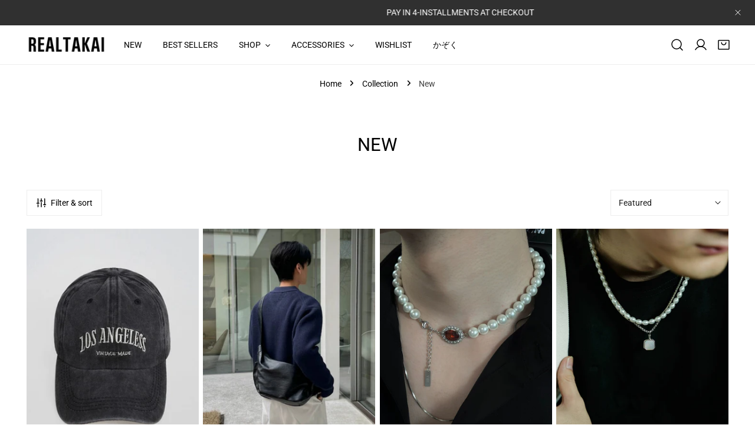

--- FILE ---
content_type: text/css
request_url: https://realtakai.com/cdn/shop/t/46/assets/base.css?v=82486229548176053991760839641
body_size: 4531
content:
/** Shopify CDN: Minification failed

Line 1347:0 Expected "}" to go with "{"

**/
html {
  line-height: 1.15; /* 1 */
  -webkit-text-size-adjust: 100%; /* 2 */
  -webkit-tap-highlight-color: rgba(0, 0, 0, 0);
}

.site-wrapper {
  overflow: clip;
}

.skip-to-content-link:focus {
  z-index: 9999;
  position: inherit;
  overflow: auto;
  width: auto;
  height: auto;
  clip: auto;
  outline: none;
  border: none;
  background: var(--color-btn-bg, #000);
  color: var(--color-btn-text, #fff);
  padding: 6px 18px;
}

.full-width-link {
  position: absolute;
  top: 0;
  right: 0;
  bottom: 0;
  left: 0;
  z-index: 2;
}

a {
  text-decoration: none;
  transition: 0.3s all;
  color: var(--color-link, #000);
}
a:hover {
  color: var(--color-link-hover);
}
a:hover.link-underline {
  text-decoration: underline;
}

.link--animated {
  position: relative;
  width: fit-content;
  line-height: 1.2;
}
.link--animated::after {
  content: "";
  height: 1px;
  width: 0;
  background: currentColor;
  display: block;
  position: absolute;
  left: 0;
  bottom: -2px;
  transition: 0.25s width ease-in-out;
}
.link--animated:hover {
  color: var(--color-link-hover);
}
.link--animated:hover.link--animated::after {
  width: 100%;
}

/* base-focus */
/*
  Focus ring - default (with offset)
*/
*:focus {
  outline: 0;
  box-shadow: none;
}

*:focus-visible,
.variant-picker__input input[type=radio]:focus-visible + label {
  outline: 0.2rem solid rgba(var(--color-foreground), 0.5);
  outline-offset: 0.3rem;
  box-shadow: 0 0 0 0.3rem var(--color-bg-2), 0 0 0.5rem 0.4rem rgba(var(--color-foreground), 0.3);
}

/*
  Focus ring - none
*/
/* Dangerous for a11y - Use with care */
.focus-none {
  box-shadow: none !important;
  outline: 0 !important;
}

/* Fallback - for browsers that don't support :focus-visible, a fallback is set for :focus */
.focused,
.no-js *:focus {
  outline: 0.2rem solid rgba(var(--color-foreground), 0.5);
  outline-offset: 0.3rem;
  box-shadow: 0 0 0 0.3rem var(--color-bg-2), 0 0 0.5rem 0.4rem rgba(var(--color-foreground), 0.3);
}

/* Negate the fallback side-effect for browsers that support :focus-visible */
.no-js *:focus:not(:focus-visible) {
  outline: 0;
  box-shadow: none;
}

/*
  Focus ring - inset
*/
.focus-inset:focus-visible {
  outline: 0.2rem solid rgba(var(--color-foreground), 0.5);
  outline-offset: -0.2rem;
  box-shadow: 0 0 0.2rem 0 rgba(var(--color-foreground), 0.3);
}

.focused.focus-inset,
.no-js .focus-inset:focus {
  outline: 0.2rem solid rgba(var(--color-foreground), 0.5);
  outline-offset: -0.2rem;
  box-shadow: 0 0 0.2rem 0 rgba(var(--color-foreground), 0.3);
}

.no-js .focus-inset:focus:not(:focus-visible) {
  outline: 0;
  box-shadow: none;
}

/*
  Focus ring - none
*/
.focus-offset:focus-visible {
  outline: 0.2rem solid rgba(var(--color-foreground), 0.5);
  outline-offset: 1rem;
  box-shadow: 0 0 0 1rem var(--color-bg-2), 0 0 0.2rem 1.2rem rgba(var(--color-foreground), 0.3);
}

.focus-offset.focused,
.no-js .focus-offset:focus {
  outline: 0.2rem solid rgba(var(--color-foreground), 0.5);
  outline-offset: 1rem;
  box-shadow: 0 0 0 1rem var(--color-bg-2), 0 0 0.2rem 1.2rem rgba(var(--color-foreground), 0.3);
}

.no-js .focus-offset:focus:not(:focus-visible) {
  outline: 0;
  box-shadow: none;
}

[role=dialog]:focus-visible {
  border-radius: var(--btn-rounded);
}

.disabled,
*:disabled,
[aria-disabled=true],
[disabled=true] {
  opacity: 0.5 !important;
  cursor: not-allowed;
}
.disabled .shopify-payment-button .shopify-payment-button__button--unbranded,
*:disabled .shopify-payment-button .shopify-payment-button__button--unbranded,
[aria-disabled=true] .shopify-payment-button .shopify-payment-button__button--unbranded,
[disabled=true] .shopify-payment-button .shopify-payment-button__button--unbranded {
  pointer-events: none;
}

img {
  max-width: 100%;
  vertical-align: middle;
  border-style: none;
}

p {
  margin: 0 0 1.2rem;
}
p:last-child {
  margin-bottom: 0;
}

select {
  -webkit-appearance: none;
  -moz-appearance: none;
  appearance: none;
  background-position: center;
  background-repeat: no-repeat;
  background-image: var(--arrow-down);
  background-size: 10px;
  background-position-x: calc(100% - 12px);
  padding-right: 35px !important;
  cursor: pointer;
}
select:hover {
  box-shadow: 0 0 0 calc(0.1rem + 1px) rgba(var(--color-foreground), 0.3);
}

/* Chrome, Safari, Edge, Opera */
input::-webkit-outer-spin-button,
input::-webkit-inner-spin-button {
  -webkit-appearance: none;
  margin: 0;
}

/* Firefox */
input[type=number] {
  -moz-appearance: textfield;
}

input[type=search]::-webkit-search-decoration,
input[type=search]::-webkit-search-cancel-button,
input[type=search]::-webkit-search-results-button,
input[type=search]::-webkit-search-results-decoration {
  -webkit-appearance: none;
}

blockquote {
  font-style: italic;
  color: rgba(var(--color-foreground), 0.75);
  border-left: 0.2rem solid rgba(var(--color-foreground), 0.2);
  padding-left: 1rem;
}

@media screen and (min-width: 768px) {
  blockquote {
    padding-left: 1.5rem;
  }
}
hr {
  box-sizing: content-box; /* 1 */
  height: 0; /* 1 */
  overflow: visible; /* 2 */
}

pre {
  font-family: monospace, monospace; /* 1 */
  font-size: 1em; /* 2 */
}

abbr[title] {
  border-bottom: none; /* 1 */
  text-decoration: underline; /* 2 */
  text-decoration: underline dotted; /* 2 */
}

code,
kbd,
samp {
  font-family: monospace, monospace; /* 1 */
  font-size: 1em; /* 2 */
}

small {
  font-size: 80%;
}

sub,
sup {
  font-size: 75%;
  line-height: 0;
  position: relative;
  vertical-align: baseline;
}

sub {
  bottom: -0.25em;
}

sup {
  top: -0.5em;
}

b,
strong {
  font-weight: bolder;
}

button,
input,
optgroup,
select,
textarea {
  font-family: inherit; /* 1 */
  font-size: 100%; /* 1 */
  line-height: 1.15; /* 1 */
  margin: 0; /* 2 */
}

/**
 * Show the overflow in IE.
 * 1. Show the overflow in Edge.
 */
button,
input {
  /* 1 */
  overflow: visible;
}

/**
 * Remove the inheritance of text transform in Edge, Firefox, and IE.
 * 1. Remove the inheritance of text transform in Firefox.
 */
button,
select {
  /* 1 */
  text-transform: none;
}

/**
 * Correct the inability to style clickable types in iOS and Safari.
 */
button,
[type=button],
[type=reset],
[type=submit] {
  -webkit-appearance: button;
}

/**
 * Remove the inner border and padding in Firefox.
 */
button::-moz-focus-inner,
[type=button]::-moz-focus-inner,
[type=reset]::-moz-focus-inner,
[type=submit]::-moz-focus-inner {
  border-style: none;
  padding: 0;
}

/**
 * Restore the focus styles unset by the previous rule.
 */
button:-moz-focusring,
[type=button]:-moz-focusring,
[type=reset]:-moz-focusring,
[type=submit]:-moz-focusring {
  outline: 1px dotted ButtonText;
}

/**
 * Correct the padding in Firefox.
 */
fieldset {
  padding: 0.35em 0.75em 0.625em;
}

/**
 * 1. Correct the text wrapping in Edge and IE.
 * 2. Correct the color inheritance from `fieldset` elements in IE.
 * 3. Remove the padding so developers are not caught out when they zero out
 *    `fieldset` elements in all browsers.
 */
legend {
  box-sizing: border-box; /* 1 */
  color: inherit; /* 2 */
  display: table; /* 1 */
  max-width: 100%; /* 1 */
  padding: 0; /* 3 */
  white-space: normal; /* 1 */
}

/**
 * Add the correct vertical alignment in Chrome, Firefox, and Opera.
 */
progress {
  vertical-align: baseline;
}

/**
 * Remove the default vertical scrollbar in IE 10+.
 */
textarea {
  overflow: auto;
}

/**
 * 1. Add the correct box sizing in IE 10.
 * 2. Remove the padding in IE 10.
 */
[type=checkbox],
[type=radio] {
  box-sizing: border-box; /* 1 */
  padding: 0; /* 2 */
}

/**
 * Correct the cursor style of increment and decrement buttons in Chrome.
 */
[type=number]::-webkit-inner-spin-button,
[type=number]::-webkit-outer-spin-button {
  height: auto;
}

/**
 * 1. Correct the odd appearance in Chrome and Safari.
 * 2. Correct the outline style in Safari.
 */
[type=search] {
  -webkit-appearance: textfield; /* 1 */
  outline-offset: -2px; /* 2 */
}

/**
 * Remove the inner padding in Chrome and Safari on macOS.
 */
[type=search]::-webkit-search-decoration {
  -webkit-appearance: none;
}

.rte:after {
  clear: both;
  content: "";
  display: block;
}

.rte > p:first-child {
  margin-top: 0;
}

.rte > p:last-child {
  margin-bottom: 0;
}

.rte table {
  table-layout: fixed;
}

@media screen and (min-width: 768px) {
  .rte table td {
    padding-left: 1.2rem;
    padding-right: 1.2rem;
  }
}
.rte img {
  height: auto;
  max-width: 100%;
}

.rte ul {
  padding-left: 2rem;
  margin: 0;
}

.rte li {
  list-style: inherit;
}

.rte li:last-child {
  margin-bottom: 0;
}

.rte a {
  color: var(--color-link);
  word-break: break-word;
  text-decoration: underline;
  text-decoration-thickness: 0.1rem;
  transition: text-decoration-thickness 0.2s ease;
  text-underline-offset: 0.2rem;
}

.rte a:hover {
  color: var(--color-link-hover);
  text-decoration-thickness: 0.2rem;
}

.rte blockquote {
  display: inline-flex;
}

.rte blockquote > * {
  margin: -0.5rem 0 -0.5rem 0;
}

.list-none {
  padding: 0;
  margin: 0;
}
.list-none li {
  list-style: none;
}

.list-inline li {
  display: inline-block;
  margin-right: 1.5rem;
}

.full-unstyled-link {
  text-decoration: none;
  color: currentColor;
  display: block;
}

.visually-hidden {
  position: absolute !important;
  overflow: hidden;
  width: 1px;
  height: 1px;
  margin: -1px;
  padding: 0;
  border: 0;
  clip: rect(0 0 0 0);
  word-wrap: normal !important;
}

.visually-hidden--inline {
  margin: 0;
  height: 1em;
}

.f-icon-svg {
  width: 16px;
  height: 16px;
  stroke: currentColor;
  stroke-width: 1.5;
  stroke-linecap: round;
  stroke-linejoin: round;
  fill: none;
}
.f-icon-svg--solid {
  fill: currentColor;
}

.f-icon-svg--large {
  width: 26px;
  height: 26px;
}

.f-icon-svg--medium {
  width: 24px;
  height: 24px;
}

.f-icon-svg--small {
  width: 14px;
  height: 14px;
}

.f-linklist {
  column-gap: 24px;
  row-gap: 20px;
  flex-wrap: wrap;
  display: flex;
}
.f-linklist--inline {
  display: inline-flex;
}
.f-linklist li.f-linklist--item {
  display: flex;
  align-items: center;
}
.f-linklist li.f-linklist--item a {
  position: relative;
  line-height: 1.5;
}
.f-linklist li.f-linklist--item a:after {
  bottom: 0;
  left: 0;
  content: "";
  display: block;
  height: 1px;
  position: absolute;
  background: currentColor;
  transition: width 0.3s ease 0s, left 0.3s ease 0s;
  width: 0;
}
.f-linklist li.f-linklist--item a:hover::after {
  width: 100%;
}

/* base-details-summary */
summary {
  cursor: pointer;
  list-style: none;
  position: relative;
}

summary::-webkit-details-marker {
  display: none;
}

details {
  display: block;
}

deferred-media {
  display: block;
}

.deferred-media > *:not(.zoom):not(.deferred-media__poster-button),
.deferred-media model-viewer,
.deferred-media iframe {
  display: block;
  max-width: 100%;
  position: absolute;
  top: 0;
  bottom: 0;
  left: 0;
  width: 100%;
}

.deferred-media video,
.deferred-media iframe {
  height: 100%;
  object-fit: cover;
}

.deferred-media > img {
  object-fit: cover;
  object-position: center center;
  transition: opacity 0.4s cubic-bezier(0.25, 0.46, 0.45, 0.94);
}

.deferred-media__poster {
  background-color: transparent;
  border: none;
  cursor: pointer;
  margin: 0;
  padding: 0;
  height: 100%;
  width: 100%;
  overflow: hidden;
}

.media > .deferred-media__poster {
  display: flex;
  align-items: center;
  justify-content: center;
}

.deferred-media__poster img {
  width: 100%;
  max-width: 100%;
  height: 100%;
  object-fit: cover;
}

.deferred-media {
  overflow: hidden;
}
.deferred-media iframe {
  border: 0;
}

.deferred-media:not([loaded]) template {
  z-index: -1;
}

.deferred-media[loaded] > .deferred-media__poster {
  display: none;
}

.deferred-media__poster:focus-visible {
  outline: none;
  box-shadow: 0 0 0 1px rgba(var(--color-foreground), 0.05), 0 0 0 calc(1px + 0.3rem) var(--color-bg-2), 0 0 0 calc(1px + 0.5rem) rgba(var(--color-foreground), 0.5);
  border-radius: calc(var(--media-radius) - 1px);
}

.deferred-media__poster:focus {
  outline: none;
  box-shadow: 0 0 0 1px rgba(var(--color-foreground), 0.05), 0 0 0 calc(1px + 0.3rem) var(--color-bg-2), 0 0 0 calc(1px + 0.5rem) rgba(var(--color-foreground), 0.5);
  border-radius: calc(var(--media-radius) - 1px);
}

.deferred-media__poster:focus:not(:focus-visible) {
  outline: 0;
  box-shadow: none;
}

.deferred-media__poster-button {
  background-color: var(--color-bg-2);
  border: 0.1rem solid var(--color-border);
  border-radius: 50%;
  color: rgb(var(--color-foreground));
  display: flex;
  align-items: center;
  justify-content: center;
  height: 4.4rem;
  width: 4.4rem;
  position: absolute;
  left: 50%;
  top: 50%;
  transform: translate(-50%, -50%) scale(1);
  transition: 0.3s ease all;
  z-index: 1;
}
.deferred-media__poster:hover .deferred-media__poster-button {
  transform: translate(-50%, -50%) scale(1.05);
}
.deferred-media__poster-button svg {
  margin: 0;
}
.deferred-media__poster-button .f-icon-svg {
  width: 1.8rem;
  height: 1.8rem;
}
.deferred-media__poster-button .f-icon-play {
  margin-left: 0.2rem;
}
.deferred-media__poster-button .f-icon-play polygon {
  fill: currentColor;
}
@media (min-width: 767.98px) {
  .deferred-media__poster-button {
    height: 6.4rem;
    width: 6.4rem;
  }
  .deferred-media__poster-button .f-icon-svg {
    width: 2.2rem;
    height: 2.2rem;
  }
}

table:not([class]) {
  table-layout: fixed;
  border-collapse: collapse;
  font-size: 1.4rem;
  border-style: hidden;
  box-shadow: 0 0 0 0.1rem var(--color-border);
  width: 100%;
  /* draws the table border  */
}

table:not([class]) td,
table:not([class]) th {
  padding: 1em;
  border: 0.1rem solid var(--color-border);
}

@media only screen and (max-width: 749px) {
  .responsive-table thead {
    display: none;
  }
  .responsive-table th,
  .responsive-table td {
    float: left;
    clear: left;
    width: 100%;
    text-align: right;
    padding: 27.5px;
    border: 0;
    margin: 0;
  }
  .responsive-table th::before,
  .responsive-table td::before {
    content: attr(data-label);
    float: left;
    text-align: center;
    font-size: 12px;
    padding-right: 10px;
    font-weight: normal;
  }
  .responsive-table__row + .responsive-table__row,
  tfoot > .responsive-table__row:first-child {
    position: relative;
    margin-top: 10px;
    padding-top: 55px;
  }
  .responsive-table__row + .responsive-table__row::after,
  tfoot > .responsive-table__row:first-child::after {
    content: "";
    display: block;
    position: absolute;
    top: 0;
    left: 27.5px;
    right: 27.5px;
    border-bottom: 1px solid var(--color-border);
  }
}
.placeholder-svg {
  background-color: rgba(var(--color-foreground), 0.04);
  color: rgba(var(--color-foreground), 0.55);
  fill: rgba(var(--color-foreground), 0.55);
  vertical-align: middle;
}

.f-spinner-icon {
  animation: f-spinner 1.4s infinite linear;
}
.f-spinner-icon circle {
  stroke-dasharray: 280;
  stroke-dashoffset: 0;
  transform-origin: center;
  stroke: currentColor;
  animation: circle-dash 1.4s ease-in-out infinite;
}

.color-foreground {
  color: rgb(var(--color-foreground));
}

.btn-view-details.btn--underline:after {
  bottom: 0;
}

.placeholder-background {
  position: absolute;
  top: 0;
  right: 0;
  bottom: 0;
  left: 0;
  pointer-events: none;
}

[data-media-loading] {
  overflow: hidden;
}

[data-image-loading],
[data-media-loading],
[data-info-loading] {
  position: relative;
}

responsive-image {
  display: inline-block;
}

[data-image-loading]:after,
[data-media-loading]:after {
  content: "";
  background-color: #000;
  animation: placeholder-background-loading 1.5s infinite linear;
  position: absolute;
  top: 0;
  left: 0;
  width: 100%;
  height: 100%;
  z-index: 1;
  pointer-events: none;
}

[data-media-loading]:after {
  animation: none;
  background-color: #f1f1f1;
  left: -1.5rem;
  width: calc(100% + 3rem);
  z-index: 2;
}

responsive-image img {
  opacity: 0;
}

.no-js responsive-image img {
  opacity: 1;
}

.f-image .f-img-loaded {
  animation: 0.5s cubic-bezier(0.26, 0.54, 0.32, 1) 0s forwards;
  animation-name: image-fade-in;
  opacity: 1;
}

.f-image--no-zoom .f-image {
  transform: scale(1) !important;
  animation: unset;
}

.no-js [data-image-loading]:after {
  animation-name: none;
  display: none;
}

.no-js .no-js-hidden {
  display: none !important;
}

.f-image {
  width: var(--image-width, 100%);
  vertical-align: middle;
}

.visibility-visible {
  visibility: visible;
}

.visibility-hidden {
  visibility: hidden;
}

.opacity-0 {
  opacity: 0;
}

.opacity-1 {
  opacity: 1;
}

[class*=show-on] {
  display: none;
}

.f__page-title,
.shopify-policy__title {
  padding-bottom: 2.4rem;
}

@media (max-width: 767px) {
  .show-on-mobile {
    display: block;
  }
}
@media (min-width: 768px) and (max-width: 1199px) {
  .show-on-tablet {
    display: block;
  }
}
@media (min-width: 1200px) {
  .show-on-desktop {
    display: block;
  }
}
@media (prefers-reduced-motion) {
  .motion-reduce {
    transition: none !important;
    animation: none !important;
  }
}
@keyframes placeholder-background-loading {
  0% {
    opacity: 0.03;
  }
  50% {
    opacity: 0.07;
  }
  100% {
    opacity: 0.03;
  }
}
@media (max-width: 1023.98px) {
  .lg-down-swiper {
    display: flex !important;
    flex-flow: row nowrap;
    overflow-x: auto;
    overflow-y: hidden;
    padding-bottom: 1.2rem;
    padding-left: calc(var(--column-gap-mobile, 15px) / 2);
    padding-right: calc(var(--column-gap-mobile, 15px) / 2);
    margin-left: max(-1.5rem, var(--column-gap-mobile, 15px) * -1);
    margin-right: max(-1.5rem, var(--column-gap-mobile, 15px) * -1);
    scroll-behavior: smooth;
  }
  .lg-down-swiper.f-grid {
    margin: 0 max(-1.5rem, var(--column-gap-mobile, var(--column-gap)) / -1);
  }
  .lg-down-swiper .f-column {
    flex: 0 0 auto;
    width: var(--swiper-column-width-lg, 40vw);
    scroll-snap-align: start;
  }
}

.f-swiper--no-scrollbar {
  -ms-overflow-style: none;
  scrollbar-width: none;
}
.f-swiper--no-scrollbar::-webkit-scrollbar {
  display: none;
}
.f-swiper--with-snap {
  scroll-snap-type: x mandatory;
}
@media (max-width: 767.98px) {
  .f-swiper {
    display: flex !important;
    flex-flow: row nowrap;
    overflow-x: auto;
    overflow-y: hidden;
    padding-bottom: 1.2rem;
    padding-left: max(1.5rem, (var(--column-gap-mobile, 15px)));
    padding-right: max(1.5rem, (var(--column-gap-mobile, 15px)));
    margin-left: min(-1.5rem, var(--column-gap-mobile, 15px) * -1);
    margin-right: min(-1.5rem, var(--column-gap-mobile, 15px) * -1);
    scroll-behavior: smooth;
  }
  .f-swiper .f-column {
    flex: 0 0 auto;
    width: var(--swiper-column-width, 66vw);
    scroll-snap-align: start;
  }
  .f-swiper--no-scrollbar {
    padding-bottom: 0;
  }
  .f-swiper--2-cols .f-column {
    width: var(--swiper-column-width, 40vw);
  }
}

@keyframes image-fade-in {
  0% {
    opacity: 0;
    transform: scale(1.1);
  }
  10% {
    opacity: 0.1;
  }
  20% {
    opacity: 0.2;
  }
  to {
    opacity: 1;
    transform: scale(1);
  }
}
@keyframes f-spinner {
  0% {
    transform: rotate(0deg);
  }
  100% {
    transform: rotate(270deg);
  }
}
@keyframes circle-dash {
  0% {
    stroke-dashoffset: 280;
  }
  50% {
    stroke-dashoffset: 75;
    transform: rotate(135deg);
  }
  100% {
    stroke-dashoffset: 280;
    transform: rotate(450deg);
  }
}
@keyframes shakeY {
  from, to {
    -webkit-transform: translate3d(0, 0, 0);
    transform: translate3d(0, 0, 0);
  }
  10%, 30%, 50%, 70%, 90% {
    -webkit-transform: translate3d(0, -10px, 0);
    transform: translate3d(0, -10px, 0);
  }
  20%, 40%, 60%, 80% {
    -webkit-transform: translate3d(0, 10px, 0);
    transform: translate3d(0, 10px, 0);
  }
}
.shakeY {
  -webkit-animation-name: shakeY;
  animation-name: shakeY;
  animation-duration: 1s;
  animation-fill-mode: both;
  animation-delay: 0.6s;
}

.f-confetti-container {
  perspective: 700px;
  position: absolute;
  overflow: hidden;
  top: 0;
  right: 0;
  bottom: 0;
  left: 0;
  pointer-events: none;
}

.f-confetti {
  position: absolute;
  z-index: 1;
  top: -10px;
  border-radius: 0;
}
.f-confetti--animation-slow {
  animation: f-confetti-slow 2.25s linear 1 forwards;
}
.f-confetti--animation-medium {
  animation: f-confetti-medium 1.75s linear 1 forwards;
}
.f-confetti--animation-fast {
  animation: f-confetti-fast 1.25s linear 1 forwards;
}

@keyframes f-confetti-slow {
  0% {
    transform: translate3d(0, 0, 0) rotateX(0) rotateY(0);
  }
  100% {
    transform: translate3d(25px, 105vh, 0) rotateX(360deg) rotateY(180deg);
  }
}
@keyframes f-confetti-medium {
  0% {
    transform: translate3d(0, 0, 0) rotateX(0) rotateY(0);
  }
  100% {
    transform: translate3d(100px, 105vh, 0) rotateX(100deg) rotateY(360deg);
  }
}
@keyframes f-confetti-fast {
  0% {
    transform: translate3d(0, 0, 0) rotateX(0) rotateY(0);
  }
  100% {
    transform: translate3d(-50px, 105vh, 0) rotateX(10deg) rotateY(250deg);
  }
}
.f-form__message {
  align-items: center;
  display: flex;
  font-size: 1.4rem;
  line-height: 1;
  margin-top: 1rem;
}
.f-form__message svg,
.f-form__message .f-icon {
  flex-shrink: 0;
  height: 1.5rem;
  width: 1.5rem;
  margin-right: 1rem;
}

.errors ul {
  list-style: disc;
}

@media (prefers-reduced-motion: no-preference) {
  .f-scroll-trigger.animate--fade-in,
  .f-scroll-trigger.animate--fade-in-up,
  .f-scroll-trigger.animate--fade-in-left,
  .f-scroll-trigger.animate--fade-in-right,
  .f-scroll-trigger.animate--zoom-fade {
    opacity: 0.01;
    transition-property: opacity, transform;
  }
  .f-scroll-trigger.animate--fade-in-up {
    transform: translateY(2rem);
  }
  .f-scroll-trigger.animate--fade-in-left {
    transform: translateX(-2rem);
  }
  .f-scroll-trigger.animate--fade-in-right {
    transform: translateX(2rem);
  }
  .f-scroll-trigger:not(.f-scroll-trigger--offscreen).animate--zoom-fade {
    opacity: 1;
    transform: translateZ(0);
  }
  .f-scroll-trigger:not(.f-scroll-trigger--offscreen).animate--zoom-fade .f-image {
    animation: var(--animation-zoom-fade);
  }
  .f-scroll-trigger:not(.f-scroll-trigger--offscreen).animate--fade-in {
    opacity: 1;
    animation: var(--animation-fade-in);
  }
  .f-scroll-trigger:not(.f-scroll-trigger--offscreen).animate--fade-in-up {
    animation: var(--animation-fade-in-up);
    animation-delay: calc(var(--animation-order) * 75ms);
  }
  .f-scroll-trigger:not(.f-scroll-trigger--offscreen).animate--fade-in-left {
    animation: var(--animation-fade-in-left);
    animation-delay: calc(var(--animation-order) * 75ms);
  }
  [dir=rtl] .f-scroll-trigger:not(.f-scroll-trigger--offscreen).animate--fade-in-left {
    animation: var(--animation-fade-in-left-rtl);
  }
  .f-scroll-trigger:not(.f-scroll-trigger--offscreen).animate--fade-in-right {
    animation: var(--animation-fade-in-right);
    animation-delay: calc(var(--animation-order) * 75ms);
  }
  [dir=rtl] .f-scroll-trigger:not(.f-scroll-trigger--offscreen).animate--fade-in-right {
    animation: var(--animation-fade-in-right-rtl);
  }
  .f-scroll-trigger.f-scroll-trigger--design-mode.animate--fade-in,
  .f-scroll-trigger.f-scroll-trigger--design-mode.animate--fade-in-up,
  .f-scroll-trigger.f-scroll-trigger--design-mode.animate--fade-in-left,
  .f-scroll-trigger.f-scroll-trigger--design-mode.animate--fade-in-right,
  .f-scroll-trigger:not(.f-scroll-trigger--offscreen).f-scroll-trigger--cancel {
    opacity: 1;
    animation: none;
    transition: none;
  }
  @keyframes z-fade-in-left {
    from {
      transform: translateX(-2rem);
      opacity: 0.01;
    }
    to {
      transform: translateX(0);
      opacity: 1;
    }
  }
  @keyframes z-fade-in-left-rtl {
    from {
      transform: translateX(2rem);
      opacity: 0.01;
    }
    to {
      transform: translateX(0);
      opacity: 1;
    }
  }
  @keyframes z-fade-in-right {
    from {
      transform: translateX(2rem);
      opacity: 0.01;
    }
    to {
      transform: translateX(0);
      opacity: 1;
    }
  }
  @keyframes z-fade-in-right-rtl {
    from {
      transform: translateX(-2rem);
      opacity: 0.01;
    }
    to {
      transform: translateX(0);
      opacity: 1;
    }
  }
  @keyframes z-fade-in-up {
    from {
      transform: translateY(2rem);
      opacity: 0.01;
    }
    to {
      transform: translateY(0);
      opacity: 1;
    }
  }
  @keyframes z-fade-in {
    from {
      opacity: 0.01;
    }
    to {
      opacity: 1;
    }
  }
  @keyframes z-zoom-fade {
    0% {
      opacity: 0;
      transform: scale(1.08);
    }
    50% {
      opacity: 1;
    }
    100% {
      opacity: 1;
      transform: scale(1);
    }
  }
}
@media (prefers-reduced-motion: no-preference) and (hover: hover) and (pointer: fine) {
  .f-image-hover-effect__zoom {
    overflow: hidden;
  }
  .f-image-hover-effect__zoom .f-image {
    transition: transform 0.55s cubic-bezier(0.26, 0.54, 0.32, 1);
  }
  .f-image-hover-effect__zoom:hover .f-image {
    transform: scale(1.1) translateZ(0);
  }
  .f-image-hover-effect__zoom-and-rotate {
    overflow: hidden;
  }
  .f-image-hover-effect__zoom-and-rotate .f-image {
    transition: transform 0.55s cubic-bezier(0.26, 0.54, 0.32, 1);
  }
  .f-image-hover-effect__zoom-and-rotate:hover .f-image {
    transform: scale(1.2) rotate(5deg) translateZ(0);
  }

  /* Disable all transitions/animations EXCEPT for popups like ALIA, Klaviyo, Omnisend, etc. */
:root :not(
  .alia,
  .alia *,
  [id^="alia"],
  [class*="alia"],
  .klaviyo-form,
  .klaviyo-form *,
  [id^="klaviyo"],
  [class*="klaviyo"],
  .omnisend-form,
  .omnisend-form *,
  [class*="omnisend"],
  .smsbump,
  .smsbump *,
  .postscript,
  .postscript *,
  .privy,
  .privy *,
  .popup,
  .popup *,
  .modal,
  .modal *
) {
  transition: none !important;
  animation: none !important;
  scroll-behavior: auto !important;
}

/* Re-enable hover swap on product cards/images */
.card__media img,
.product-item__media img,
.product__media img,
.product-card img {
  transition: opacity .25s ease, transform .25s ease !important;
  animation: initial !important;
  will-change: opacity, transform;
}

/* Prevent black flash on media wrappers */
.card__media,
.product-item__media,
.product__media {
  background: transparent !important;
}


html,
body {
  transition: none !important;
  animation: none !important;
}
@media screen and (max-width: 768px) {
  /* two per row, larger/taller images */
  .product-grid .product-card {
    width: 49% !important; /* keeps 2 per row */
    margin: 0 0 8px 0 !important;
  }

  /* increase image height for larger appearance */
  .product-card__image-wrapper {
    /*height: 460px !important;*/ /* adjust this number to control size */
  }

  .product-card__image {
    width: 100% !important;
    height: 100% !important;
    object-fit: cover !important;
  }

  .product-grid {
    display: flex;
    flex-wrap: wrap;
    justify-content: space-between;
    gap: 0 !important;
  }
}


--- FILE ---
content_type: text/css
request_url: https://realtakai.com/cdn/shop/t/46/assets/component-product-card.css?v=37471274460506887151761181926
body_size: 2003
content:
.product-card{padding-bottom:var(--pdc-padding-bottom, 1rem)}.product-card__wrapper{display:block;color:currentColor;text-decoration:none;position:relative}.product-card--list .product-card__wrapper{display:flex;align-items:flex-start;overflow:visible}.product-card__wrapper.f-image-hover-effect__zoom responsive-image{transition:transform .65s cubic-bezier(.4,0,.2,1)}.product-card__title{margin:0 0 .4rem;position:relative}.product-card__title a{color:currentColor;display:block}@media (max-width: 639.98px){.product-card__title.text-upper{font-size:calc(var(--font-body-size) * 1px)}}.product-card__image{transition:.85s cubic-bezier(.4,0,.2,1)}.product-card__image--main{transition:opacity 1.2s ease}.product-card__image--second{position:absolute;opacity:0;visibility:hidden;transform:scale3d(1.08,1.08,1)}.product-card__image-wrapper{position:relative;display:block;overflow:hidden}.product-card__image-wrapper .f-image{border-radius:0}.product-card--list .product-card__image-wrapper{width:8rem;flex:0 0 auto}.product-card__image-wrapper video{object-fit:cover}.product-card__info{margin-top:2rem}.product-card__info.text-center .f-price{justify-content:center}.product-card--list .product-card__info{text-align:left;padding-left:1.2rem;margin-top:0;flex:1}.product-card--list .product-card__info .f-price{justify-content:flex-start}.product-card--list .product-card__info .f-price__regular{margin:0}.product-card__vendor{color:rgba(var(--color-foreground),.75);display:block;font-size:1.4rem;line-height:1.14;margin:0 0 .4rem}.product-card__badge{position:absolute;left:1rem;top:1rem;display:flex;flex-flow:row wrap;gap:.5rem}.product-card__reviews{margin-bottom:.5rem}.product-card__reviews:empty{display:none}.product-card__actions{position:absolute;left:1.5rem;bottom:1.5rem;transform:translateY(15px);opacity:0;transition:.54s cubic-bezier(.4,0,.2,1);display:flex;align-items:center;z-index:3;justify-content:center;width:calc(100% - 3rem)}.product-card__actions .product-card__atc:not(:disabled){opacity:1!important}.product-card__actions .btn{border:1px solid var(--color-border)}.product-card__actions .btn:hover{z-index:1}.product-card__actions>.product-card__atc,.product-card__actions>.f-product-form{margin-right:.2rem}@media (max-width: 767.98px){.product-card__actions>.product-card__atc,.product-card__actions>.f-product-form{margin:0;margin-bottom:.8rem!important}}@media (max-width: 767.98px){.product-card__actions{opacity:1;transform:translateZ(0)}}.product-card--list .product-card__actions{position:relative;justify-content:flex-start;left:0;bottom:auto;opacity:1;width:auto;transform:none;margin-top:15px}.product-card--list .product-card__actions .f-product-form,.product-card--list .product-card__actions .product-card__atc{width:auto}.product-card__atc{width:100%;margin-right:.1rem;padding:0 1.5rem;border-top-right-radius:0;border-bottom-right-radius:0}.product-card__quickview{width:var(--btn-height);flex:0 0 auto;padding:0;border-top-left-radius:0;border-bottom-left-radius:0}.product-card__quickview>span{display:inherit}.product-card__quickview.btn--small{width:calc(var(--btn-height) - 8px)}@media (min-width: 768px){.product-card__quickview .product-card__quick-view-text{display:none}.product-card__quickview--only{width:100%}.product-card__quickview--only .product-card__quick-view-text{display:block}.product-card__quickview--only .product-card__quick-view-icon{display:none}}.product-card__swatch{display:flex;align-items:center;margin-top:.8rem}.text-center .product-card__swatch{justify-content:center}.text-right .product-card__swatch{justify-content:flex-end}.product-card .color-swatch{--color-swatch-item-width: 2.4rem;column-gap:8px;row-gap:8px;padding-bottom:.1rem}.product-card .color-swatch.product-card__swatch--complementary{--color-swatch-item-width: 1.6rem;gap:.6rem}.product-card .color-swatch__item{width:var(--color-swatch-item-width);height:var(--color-swatch-item-width);flex:0 0 auto;border-radius:var(--color-swatch-radius);padding:0;border:1px solid var(--color-border)!important;font-size:13px;background-color:var(--bg-color, var(--swatch-background));background-repeat:no-repeat!important;background-size:cover!important;background-position:center!important;background-clip:content-box}.product-card .color-swatch__item:not(.btn-rest){font-size:0}.product-card .color-swatch__item[aria-selected]{box-shadow:0 0 0 1px #fff inset,0 0 0 1px var(--color-text-body)!important;border-color:#fff!important;padding:1px}.product-card .color-swatch .btn-rest{padding:0}.product-card .color-swatch .btn-rest:hover{box-shadow:0 0 0 1px #000;border-color:#fff!important}@media (max-width: 380px){.product-card .color-swatch{--color-swatch-item-width: 2.4rem}}@media (min-width: 768px){.product-card__wrapper:hover .product-card__image-wrapper:not(.product-card__image-wrapper--main-only) .product-card__image--main,.product-card__wrapper:focus-within .product-card__image-wrapper:not(.product-card__image-wrapper--main-only) .product-card__image--main{opacity:0}.product-card__wrapper:hover .product-card__image-wrapper .product-card__image--second,.product-card__wrapper:focus-within .product-card__image-wrapper .product-card__image--second{opacity:1;visibility:visible;transform:scaleZ(1)}.product-card__wrapper:hover .product-card__image-wrapper .product-card__title,.product-card__wrapper:focus-within .product-card__image-wrapper .product-card__title{color:var(--color-link-hover)}.product-card__wrapper:hover .product-card__image-wrapper .product-card__actions,.product-card__wrapper:focus-within .product-card__image-wrapper .product-card__actions{transform:translateZ(0);opacity:1}}@media (max-width: 767.98px){.product-card{padding-bottom:1.2rem}.product-card__actions{bottom:1rem;flex-direction:column;width:auto;right:1rem;left:1rem;align-items:flex-end}.product-card__actions.mobile-hide-quick-add.mobile-hide-quick-view,.product-card__actions.mobile-hide-quick-add .product-card__atc,.product-card__actions.mobile-hide-quick-view .product-card__quickview{display:none}.product-card__actions .btn{padding:0;border:1px solid var(--color-border);width:auto;height:auto;max-width:100%;line-height:1}.product-card__actions product-form{width:auto}.product-card__actions .f-icon-shopping-cart{transform:translate(-1px)}.product-card__actions .f-icon-svg--medium{width:2rem;height:2rem}.product-card__actions .product-card__action-icon,.product-card__actions .product-card__action-icon-loading{padding:1rem}.product-card__actions .product-card__action-icon{display:inline-flex}.product-card__actions .f-product-form form{width:100%}.product-card__actions .f-product-form .product-card__atc{border:none;width:100%}.product-card__actions .f-product-form .btn--loading .product-card__action-text{opacity:1}.product-card__actions .f-product-form .btn--loading .product-card__action-icon-loading{left:0}.product-card__actions .product-card__action-button{border:none;transition:all .3s;width:40px}.f-swiper .product-card__actions .product-card__action-button,.f-grid-1-cols .product-card__actions .product-card__action-button{width:auto}.product-card__actions .product-card__action-button:hover{width:100%}.f-swiper .product-card__actions .product-card__action-button:hover,.f-grid-1-cols .product-card__actions .product-card__action-button:hover{width:auto}.product-card__actions .product-card__action-button:hover .product-card__action-text{max-width:var(--atc-button-text-width, 15rem);padding-right:1rem}.product-card__actions .product-card__action-button.btn--loading>.product-card__action-text{opacity:1}.product-card__actions .product-card__action-button.btn--loading>.product-card__action-icon-loading{left:0}.f-swiper .product-card{padding-bottom:0}.product-card__action-text{max-width:0;overflow:hidden;text-overflow:ellipsis;transition:all .25s cubic-bezier(.104,.204,.492,1);white-space:nowrap}}.hc-desktop-only{display:block}.hc-mobile-only{display:none}@media screen and (max-width: 767px){.hc-desktop-only{display:none}.hc-mobile-only{display:block;position:relative}.hc-slider_custom responsive-image:not(:first-child){display:none}.hc-slider_custom__dots{position:absolute;bottom:0;left:50%;transform:translate(-50%);z-index:3;padding:4px 0;display:flex;justify-content:center;align-items:center;gap:6px;width:100%}.hc-slider_custom__dots .hc-inner_dot{width:12px;height:2px;background-color:#ffffff80;cursor:pointer}.hc-slider_custom__dots .hc-inner_dot.hc-dot-active{background-color:#fff}}.hc-mobile-only .hc-slider_custom .hc-slider_custom__container{display:flex!important;scroll-behavior:smooth!important;overflow-x:auto}.hc-mobile-only .hc-slider_custom .hc-slider_custom__container::-webkit-scrollbar{height:1px!important;display:block!important;background-color:transparent!important;display:none!important}.hc-mobile-only .hc-slider_custom .hc-slider_custom__container::-webkit-scrollbar-thumb{background-color:#000!important;border-radius:0!important}.hc-mobile-only .se-custom-scrollbar{height:2px;background:#fff;margin:0;position:relative}.hc-mobile-only .se-custom-scrollbar__thumb{position:absolute;height:100%;background:#000;transition:left .1s ease,width .1s ease;opacity:1}.hc-mobile-only .hc-slider_custom .hc-slider_custom__container responsive-image{max-width:100%;min-width:100%;width:100%}.hc-mobile-only .hc-slider_custom .hc-slider_custom__container responsive-image{display:block!important}.se-prd-card-color_swatches{display:flex;align-items:center;gap:1rem}.se-prd-card-color_swatches .variant-picker__option-values{display:flex;gap:8px}.se-prd-card-color_swatches input{display:none}.se-prd-card-color_swatches .variant-picker__option,.se-prd-card-color_swatches .variant-picker__option label{cursor:pointer}.se-prd-card-color_swatches .se-variant-color-options_styles{font-size:0;display:block;width:12px;height:12px;border-radius:50%;border:1px solid black}.se-prd-card-color_swatches .sr-only{position:absolute;width:1px;height:1px;padding:0;margin:-1px;overflow:hidden;clip:rect(0,0,0,0);white-space:nowrap;border-width:0}.se-variant-picker{padding:1rem 0;position:absolute;z-index:1;width:100%}*:not(.main-collection) .se-product-card__info_quickadd{display:none}.main-collection .se-product-card__info_quickadd{display:none;opacity:0}@media (min-width: 768px){.main-collection .product-card__wrapper:hover .se-product-card__info_quickadd{display:block;opacity:1}.main-collection .product-card__wrapper:hover .se-product-card__info_quickadd+.product-card__info{display:none;opacity:0}#se-product-card__info_quickadd_background{display:none}}.main-collection .se-product-card__info_quickadd.active{display:block;opacity:1}.se-product-card__info_quickadd .se-variant-picker input{position:absolute;width:1px;height:1px;padding:0;margin:-1px;overflow:hidden;clip:rect(0,0,0,0);white-space:nowrap;border-width:0}.se-product-card__info_quickadd .variant-picker__input>label{position:absolute;width:0px;height:0px;padding:0;margin:-1px;overflow:hidden;clip:rect(0,0,0,0);white-space:nowrap;border-width:0}.se-product-card__info_quickadd .variant-picker__color label{font-size:0;display:block;width:16px;height:16px;border-radius:50%;border:1px solid black}.se-product-card__info_quickadd .se-variant-picker .variant-picker__field .variant-picker__option-values{display:flex;justify-content:center;flex-wrap:wrap}.se-product-card__info_quickadd .se-variant-picker .variant-picker__field .variant-picker__option-values{gap:22px}.se-variant-picker variant-picker{display:flex;flex-direction:column;align-items:center;gap:1rem;margin:1rem 0}.se-variant-picker form.se-quickadd-form{display:flex;align-items:center;justify-content:center;margin:1rem 0}.se-variant-picker form.se-quickadd-form button[type=submit]{font-size:12px;padding:.75rem 2rem;line-height:normal;height:fit-content;display:none}.se-variant-picker form.se-quickadd-form button[type=submit][disabled]{background-color:#f005}.se-variant-impl-price-quickadd button[type=button].se-variant-impl-price-quickadd_button{display:none}.se-variant-impl-price-quickadd{display:flex;justify-content:space-between;align-items:center;gap:1rem;margin-bottom:1rem}.se-variant-picker variant-picker .variant-picker__option input[type=radio]+label.variant-picker__option-button{padding:3px}.se-variant-picker variant-picker .variant-picker__option input[type=radio]:checked+label.variant-picker__option-button{outline:2px solid #007329}#se-variant_sold_out_text{display:none;font-weight:600;text-align:center}@media screen and (max-width: 767px){.se-variant-picker{padding:3rem 0;position:unset}.se-variant-picker variant-picker{margin:1rem 0 1.5rem;gap:1.5rem;padding-left:6px;padding-right:6px}.se-product-card__info_quickadd{position:fixed;bottom:0;width:100%;background:#fff;left:0;z-index:9999}.se-variant-impl-price-quickadd button[type=button].se-variant-impl-price-quickadd_button{all:unset;padding:.5rem 0 .5rem .5rem;display:flex;align-items:center;height:fit-content}#se-product-card__info_quickadd_background{display:block;position:fixed;top:0;left:0;background-color:#00000040;width:100%;height:100vh;z-index:99}}.product-card div.product-card__options:has(color-swatch){display:none}.product-card__info{margin-top:10px}.variant-picker__option:has(.se-tooltip_variants){position:relative}.se-tooltip_variants{position:absolute;bottom:calc(100% + 34px);left:50%;transform:translate(-50%) translateY(100%);background-color:#333;color:#fff;padding:5px;border-radius:5px;font-size:13px;white-space:nowrap;text-transform:uppercase;z-index:1000;opacity:0;visibility:hidden;transition:opacity .3s ease,visibility .3s ease;min-width:80px;text-align:center;line-height:18.2px}.se-tooltip_variants:before{content:"";position:absolute;bottom:-7px;left:50%;transform:translate(-50%);border-left:8px solid transparent;border-right:8px solid transparent;border-top:8px solid #333333}.variant-picker__option-button:hover+.se-tooltip_variants{opacity:1;visibility:visible}
/*# sourceMappingURL=/cdn/shop/t/46/assets/component-product-card.css.map?v=37471274460506887151761181926 */


--- FILE ---
content_type: application/javascript; charset=utf-8
request_url: https://config.gorgias.chat/bundle-loader/shopify/realtakai.myshopify.com
body_size: -233
content:
console.warn("No Gorgias chat widget installed or found for this Shopify store (realtakai).")